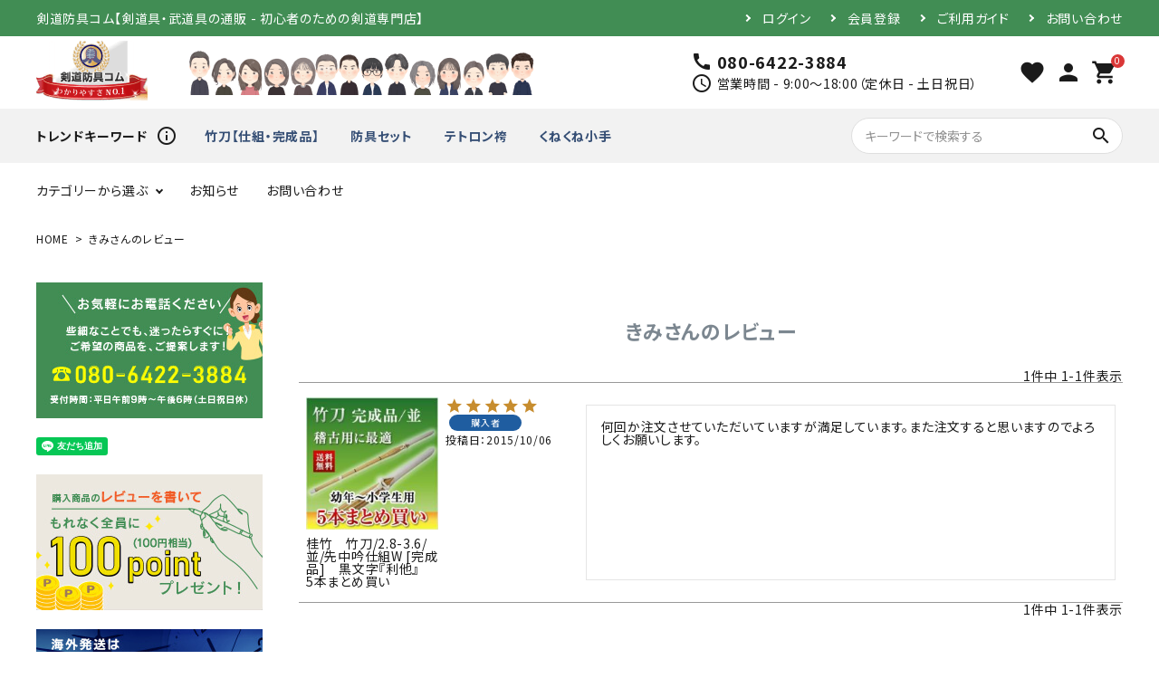

--- FILE ---
content_type: text/html;charset=UTF-8
request_url: https://kendo-bou-gu.com/p/reviews?reviewer=1417
body_size: 15084
content:
<!DOCTYPE html>
<html lang="ja"><head>
  <meta charset="UTF-8">
  
  <meta name="_csrf" content="xTOG3Gn66FQhNMNLpwokwHO00NAVjrGhEQg1Ufa7HvaKPWmZ_Veyvgib2mAMAPcpkCcQ9kaD_bIgt4CMITEBZcTae8PrDA-u">
  
  <title>きみさんのレビュー | 剣道防具コム</title>
  <meta name="viewport" content="width=device-width">


    <meta name="description" content="お客様のレビュー 剣道防具コム">
    <meta name="keywords" content="お客様のレビュー,剣道防具コム">
  
  <link rel="stylesheet" href="https://kendo.itembox.design/system/fs_style.css?t=20251118042545">
  <link rel="stylesheet" href="https://kendo.itembox.design/generate/theme4/fs_theme.css?t=20251118042545">
  <link rel="stylesheet" href="https://kendo.itembox.design/generate/theme4/fs_original.css?t=20251118042545">
  
  <link rel="canonical" href="https://kendo-bou-gu.com/p/reviews">
  
  
  
  
  <script>
    window._FS=window._FS||{};_FS.val={"tiktok":{"enabled":false,"pixelCode":null},"recaptcha":{"enabled":false,"siteKey":null},"clientInfo":{"memberId":"guest","fullName":"ゲスト","lastName":"","firstName":"ゲスト","nickName":"ゲスト","stageId":"","stageName":"","subscribedToNewsletter":"false","loggedIn":"false","totalPoints":"","activePoints":"","pendingPoints":"","purchasePointExpiration":"","specialPointExpiration":"","specialPoints":"","pointRate":"","companyName":"","membershipCardNo":"","wishlist":"","prefecture":""},"shopKey":"kendo","device":"PC","cart":{"stayOnPage":false}};
  </script>
  
  <script src="/shop/js/webstore-nr.js?t=20251118042545"></script>
  <script src="/shop/js/webstore-vg.js?t=20251118042545"></script>
  
    <script src="//r2.future-shop.jp/fs.kendo/pc/recommend.js"></script>
  
  
  
  
  
  
  
  
    <script type="text/javascript" >
      document.addEventListener('DOMContentLoaded', function() {
        _FS.CMATag('{"fs_member_id":"{@ member.id @}","fs_page_kind":"other"}')
      })
    </script>
  
  
  <!-- **OGPタグ（フリーパーツ）↓↓ -->
<meta property="og:title" content="きみさんのレビュー | 剣道防具コム">
<meta property="og:type" content="">
<meta property="og:url" content="https://kendo-bou-gu.com/p/reviews?reviewer&#x3D;1417">
<meta property="og:image" content="">
<meta property="og:site_name" content="剣道防具コム">
<meta property="og:description" content="お客様のレビュー 剣道防具コム">
<!-- **OGPタグ（フリーパーツ）↑↑ -->
  <link href="https://fonts.googleapis.com/icon?family=Material+Icons" rel="stylesheet">
  <link rel="stylesheet" href="https://use.fontawesome.com/releases/v5.5.0/css/all.css">



<script><!--
_FS.setTrackingTag('%3Cscript%3E%0D%0A%28function%28i%2Cs%2Co%2Cg%2Cr%2Ca%2Cm%29%7Bi%5B%27GoogleAnalyticsObject%27%5D%3Dr%3Bi%5Br%5D%3Di%5Br%5D%7C%7Cfunction%28%29%7B%0D%0A%28i%5Br%5D.q%3Di%5Br%5D.q%7C%7C%5B%5D%29.push%28arguments%29%7D%2Ci%5Br%5D.l%3D1*new+Date%28%29%3Ba%3Ds.createElement%28o%29%2C%0D%0Am%3Ds.getElementsByTagName%28o%29%5B0%5D%3Ba.async%3D1%3Ba.src%3Dg%3Bm.parentNode.insertBefore%28a%2Cm%29%0D%0A%7D%29%28window%2Cdocument%2C%27script%27%2C%27https%3A%2F%2Fwww.google-analytics.com%2Fanalytics.js%27%2C%27ga%27%29%3B%0D%0A%0D%0Aga%28%27create%27%2C+%27UA-137366779-1%27%2C+%27auto%27%29%3B%0D%0Aga%28%27send%27%2C+%27pageview%27%29%3B%0D%0A%3C%2Fscript%3E%0A%3C%21--+Google+Tag+Manager+--%3E%0A%3Cscript%3E%28function%28w%2Cd%2Cs%2Cl%2Ci%29%7Bw%5Bl%5D%3Dw%5Bl%5D%7C%7C%5B%5D%3Bw%5Bl%5D.push%28%7B%27gtm.start%27%3A%0Anew+Date%28%29.getTime%28%29%2Cevent%3A%27gtm.js%27%7D%29%3Bvar+f%3Dd.getElementsByTagName%28s%29%5B0%5D%2C%0Aj%3Dd.createElement%28s%29%2Cdl%3Dl%21%3D%27dataLayer%27%3F%27%26l%3D%27%2Bl%3A%27%27%3Bj.async%3Dtrue%3Bj.src%3D%0A%27https%3A%2F%2Fwww.googletagmanager.com%2Fgtm.js%3Fid%3D%27%2Bi%2Bdl%3Bf.parentNode.insertBefore%28j%2Cf%29%3B%0A%7D%29%28window%2Cdocument%2C%27script%27%2C%27dataLayer%27%2C%27GTM-5L6C9QS%27%29%3B%3C%2Fscript%3E%0A%3C%21--+End+Google+Tag+Manager+--%3E%0A%3C%21--+AdSIST+Tool+--%3E%3C%21--+Facebook+Pixel+Code+--%3E%0A%3Cscript+nonce%3D%224i3GzdAk%22%3E%0A%21function%28f%2Cb%2Ce%2Cv%2Cn%2Ct%2Cs%29%7Bif%28f.fbq%29return%3Bn%3Df.fbq%3Dfunction%28%29%7Bn.callMethod%3F%0An.callMethod.apply%28n%2Carguments%29%3An.queue.push%28arguments%29%7D%3Bif%28%21f._fbq%29f._fbq%3Dn%3B%0An.push%3Dn%3Bn.loaded%3D%210%3Bn.version%3D%272.0%27%3Bn.queue%3D%5B%5D%3Bt%3Db.createElement%28e%29%3Bt.async%3D%210%3B%0At.src%3Dv%3Bs%3Db.getElementsByTagName%28e%29%5B0%5D%3Bs.parentNode.insertBefore%28t%2Cs%29%7D%28window%2C%0Adocument%2C%27script%27%2C%27https%3A%2F%2Fconnect.facebook.net%2Fen_US%2Ffbevents.js%27%29%3B%0A%0Afbq%28%27init%27%2C+%27425670819249447%27%29%3B%0Afbq%28%27track%27%2C+%22PageView%22%29%3B%3C%2Fscript%3E%0A%3Cnoscript%3E%3Cimg+height%3D%221%22+width%3D%221%22+style%3D%22display%3Anone%22%0Asrc%3D%22https%3A%2F%2Fwww.facebook.com%2Ftr%3Fid%3D425670819249447%26ev%3DPageView%26noscript%3D1%22%0A%2F%3E%3C%2Fnoscript%3E%0A%3C%21--+End+Facebook+Pixel+Code+--%3E+%3C%21--+Start+Facebook+Pixel+EventCode+AdSIST+DYNAMIC+--%3E%0A%3Cscript+type%3D%22text%2Fjavascript%22%3E%0Avar+nowUrl+%3D+location.href%3B%0Avar+productID+%3D+nowUrl.split%28%22%2F%22%29.pop%28%29%3B%0Afbq%28%27track%27%2C+%27ViewContent%27%2C+%7B%0A++content_ids%3A+productID%2C%0A++content_type%3A+%27product%27%2C%0A%7D%29%3B%0A%3C%2Fscript%3E%0A%3C%21--+End+Facebook+Pixel+EventCode+AdSIST+DYNAMIC+--%3E%0A%3C%21--+Google+tag+%28gtag.js%29+--%3E%0A%3Cscript+async+src%3D%22https%3A%2F%2Fwww.googletagmanager.com%2Fgtag%2Fjs%3Fid%3DG-F7CX5WTB2K%22%3E%3C%2Fscript%3E%0A%3Cscript%3E%0A++window.dataLayer+%3D+window.dataLayer+%7C%7C+%5B%5D%3B%0A++function+gtag%28%29%7BdataLayer.push%28arguments%29%3B%7D%0A++gtag%28%27js%27%2C+new+Date%28%29%29%3B%0A%0A++gtag%28%27config%27%2C+%27G-F7CX5WTB2K%27%29%3B%0A%3C%2Fscript%3E%0A%3Cmeta+name%3D%22google-site-verification%22+content%3D%22sb1rrP_kdJe4URjM5m-iSKRREYnraP9kUnfx2El1A-U%22+%2F%3E');
--></script>
</head>
<body class="fs-body-reviews-reviewer" id="fs_ReviewsByCustomer">
<script><!--
_FS.setTrackingTag('%3C%21--+Google+Tag+Manager+%28noscript%29+--%3E%0A%3Cnoscript%3E%3Ciframe+src%3D%22https%3A%2F%2Fwww.googletagmanager.com%2Fns.html%3Fid%3DGTM-5L6C9QS%22%0Aheight%3D%220%22+width%3D%220%22+style%3D%22display%3Anone%3Bvisibility%3Ahidden%22%3E%3C%2Fiframe%3E%3C%2Fnoscript%3E%0A%3C%21--+End+Google+Tag+Manager+%28noscript%29+--%3E');
--></script>
<div class="fs-l-page">
<header class="fs-l-header">
<header id="hdr" class="hdr--typeE">
  <div class="hdrTop">
    <div class="hdrInner">
      <p class="hdrInfo">剣道防具コム【剣道具・武道具の通販 - 初心者のための剣道専門店】</p>

      <nav class="exNav exNav--typeA">
  <ul>
    <li class="fs-clientInfo">
      <a class="guest my-{@ member.logged_in @}" href="/p/login">ログイン</a>
      <a class="member my-{@ member.logged_in @}" href="/p/logout">ログアウト</a>
    </li>
    <li class="fs-clientInfo">
      <a class="guest my-{@ member.logged_in @}" href="/p/register">会員登録</a>
      <a class="member my-{@ member.logged_in @}" href="/my/top">マイページ</a>
    </li>
    <li><a href="/f/guide">ご利用ガイド</a></li>
    <li><a href="/f/contact">お問い合わせ</a></li>
  </ul>
      </nav>

    </div>
  </div>
  <div class="hdrMiddle hdrMiddle--logoLeft">
    <div class="hdrInner">
      <div class="hdrMiddle__left">
        <h1 id="hdrLogo"><a href="/"><img class="gNav__listIcon" src="https://kendo.itembox.design/item/renew/hdr_logo.png" alt="剣道防具コム わかりやすさNo.1" width="123" height="66"></a></h1>
      </div>
      <div class="hdrMiddle__middle">
        <p class="hdrInfo">
          <img src="https://kendo.itembox.design/item/renew/hdr_img.png" alt="">
</p>

        <div class="telAndTime">
  <div><i class="material-icons">call</i><strong class="text--xlarge">080-6422-3884</strong></div>
  <div><i class="material-icons">schedule</i>営業時間 - 9:00～18:00（定休日 - 土日祝日）</div>
</div>

      </div>
      <div class="hdrMiddle__right">
        <nav class="iconNav">
  <ul>
    <li><a href="/my/wishlist"><i class="material-icons">favorite</i></a></li>
    <!-- <li><a href="#"><i class="material-icons">person</i></a></li> -->
    <li><a href="/my/top"><i class="material-icons">person</i></a></li>
    <!-- <li class="hasChildren">
      <a href="" class=""><i class="material-icons">person</i></a>
      <ul class="">
        <li><a href="">ログイン</a></li>
        <li><a href="">ログアウト</a></li>
        <li><a href="">新規会員登録</a></li>
        <li><a href="">マイアカウント</a></li>
      </ul>
    </li> -->
    <li><a href="/p/cart" class="iconNav__cart"><span class="cartAmount fs-client-cart-count"></span><i class="material-icons">shopping_cart</i></a></li>
  </ul>
</nav>

      </div>

    </div>
  </div>
  <div class="hdrBg">
  <div class="hdrInner">
        <nav class="hrd_keywordWrap">
    <h3 class="hrd_keywordTitle"><strong>トレンドキーワード</strong><i class="material-icons">info_outline</i></h3>
    <ul class="hrd_keyword" data-keywd="hotkey">
      <!--<li><a href="">キーワード</a></li>
      <li><a href="">キーワード</a></li>
      <li><a href="">キーワード</a></li>
      <li><a href="">キーワード</a></li>-->
    </ul>
  </nav>

<form action="/p/search" class="searchForm searchFormB">
  <div class="searchForm__inner">
    <input type="text" value="" name="keyword" id="s" placeholder="キーワードで検索する">
    <button type="submit" class="searchForm__submit"><i class="gNav__listIcon material-icons">search</i></button>
  </div>
</form>

    </div>
  </div>
  <div class="hdrBottom hdrFixed hdrBottom--onlyNav">
    <div class="hdrInner">
      <nav class="gNav gNav--typeA">
  <ul>

    <li class="hasChildren">
      <a href="#">カテゴリーから選ぶ</a>
      <div class="megaMenu">
        <ul class="megaMenu__inner row">
          <li class="col-3"><a href="/c/list/set1" class="megaMenu__button">スタートセット</a></li>
          <li class="col-3"><a href="/c/list/sinai/gr116" class="megaMenu__button">竹刀（完成品）</a></li>
          <li class="col-3"><a href="/c/list/men" class="megaMenu__button">面（単品）</a></li>
          <li class="col-3"><a href="/c/list/dou" class="megaMenu__button">胴（単品）</a></li>
          <li class="col-3"><a href="/c/list/kawarido" class="megaMenu__button">変わり胴</a></li>
          <li class="col-3"><a href="/c/list/kote" class="megaMenu__button">小手（単品）</a></li>
          <li class="col-3"><a href="/c/list/tare" class="megaMenu__button">垂（単品）</a></li>
          <li class="col-3"><a href="/c/list/set" class="megaMenu__button">防具セット</a></li>
          <li class="col-3"><a href="/c/list/fuku" class="megaMenu__button">剣道着</a></li>
          <li class="col-3"><a href="/c/list/hakama" class="megaMenu__button">袴</a></li>
          <li class="col-3"><a href="/c/list/sinai/sinai-take" class="megaMenu__button">竹のみ</a></li>
          <li class="col-3"><a href="/c/list/sinai/gr136" class="megaMenu__button">素振り用竹刀</a></li>
          <li class="col-3"><a href="/c/list/bokuto" class="megaMenu__button">木刀</a></li>
          <li class="col-3"><a href="/c/list/fukuro1" class="megaMenu__button">竹刀袋</a></li>
          <li class="col-3"><a href="/c/list/fukuro2" class="megaMenu__button">防具袋</a></li>
          <li class="col-3"><a href="/c/list/sinai/gr117" class="megaMenu__button">ツバ・ツバ止め</a></li>
          <li class="col-3"><a href="/c/list/name" class="megaMenu__button">ネーム/ゼッケン</a></li>
          <li class="col-3"><a href="/c/list/tenugui" class="megaMenu__button">手ぬぐい</a></li>
        </ul>
      </div>
    </li>
    <!--<li class="hasChildren">
      <a href="#">価格から選ぶ</a>
      <div class="megaMenu">
        <ul class="megaMenu__inner row">
          <li class="col-3"><a href="#" class="megaMenu__button">カテゴリー</a></li>
          <li class="col-3"><a href="#" class="megaMenu__button">カテゴリー</a></li>
          <li class="col-3"><a href="#" class="megaMenu__button">カテゴリー</a></li>
          <li class="col-3"><a href="#" class="megaMenu__button">カテゴリー</a></li>
          <li class="col-3"><a href="#" class="megaMenu__button">カテゴリー</a></li>
          <li class="col-3"><a href="#" class="megaMenu__button">カテゴリー</a></li>
          <li class="col-3"><a href="#" class="megaMenu__button">カテゴリー</a></li>
          <li class="col-3"><a href="#" class="megaMenu__button">カテゴリー</a></li>
        </ul>
      </div>
    </li>-->
    <li><a href="#sec_topInfo">お知らせ</a></li>
    <li><a href="/f/contact">お問い合わせ</a></li>
  </ul>
</nav>

    </div>
  </div>
</header>


</header>
<!-- **パンくずリストパーツ （システムパーツ） ↓↓ -->
<nav class="fs-c-breadcrumb">
<ol class="fs-c-breadcrumb__list">
<li class="fs-c-breadcrumb__listItem">
<a href="/">HOME</a>
</li>
<li class="fs-c-breadcrumb__listItem">
きみさんのレビュー
</li>
</ol>
</nav>
<!-- **パンくずリストパーツ （システムパーツ） ↑↑ -->
<main class="fs-l-main"><div id="fs-page-error-container" class="fs-c-panelContainer">
  
  
</div>
<aside id="side">

  <div class="side__bnr">
    <a href="tel:08064223884"><img src="https://kendo.itembox.design/item/renew/side_bnr001.jpg" alt="お気軽にお電話ください"></a>
  </div>
  <div class="side__bnr">  
  <div class="line-it-button" data-lang="ja" data-type="friend" data-env="REAL"   data-lineId="@330rcxir" style="display: none;"></div>
  <script src="https://www.line-website.com/social-plugins/js/thirdparty/loader.min.js" async="async" defer="defer"></script>
  </div>
  <div class="side__bnr">
    <a href="/c/cont/review"><img src="https://kendo.itembox.design/item/renew/side_bnr002.jpg" alt="購入商品のレビューを書いてもれなく全員に100pointプレゼント！"></a>
  </div>
  <div class="side__bnr">
    <a href="/c/cont/gr419"><img src="https://kendo.itembox.design/item/renew/side_bnr03.jpg" alt="海外発想はEMS国際スピード郵便にて対応します"></a>
  </div>
  <nav class="side__cateNav">
    <ul>

      <li class="hasChildren--click">
        <a class="open" href="">カテゴリーから探す</a>
        <ul class="open" style="display:block;">
          <li><a href="/c/list/set1">スタートセット</a></li>
          <li><a href="/c/list/sinai/gr116">竹刀（完成品）</a></li>
          <li><a href="/c/list/men">面（単品）</a></li>
          <li><a href="/c/list/dou">胴（単品）</a></li>
          <li><a href="/c/list/kawarido">変わり胴</a></li>
          <li><a href="/c/list/kote">小手（単品）</a></li>
          <li><a href="/c/list/tare">垂（単品）</a></li>
          <li><a href="/c/list/set">防具セット</a></li>
          <li><a href="/c/list/fuku">剣道着</a></li>
          <li><a href="/c/list/hakama">袴</a></li>
          <li><a href="/c/list/sinai/sinai-take">竹のみ</a></li>
          <li><a href="/c/list/sinai/gr136">素振り用竹刀</a></li>
          <li><a href="/c/list/bokuto">木刀</a></li>
          <li><a href="/c/list/fukuro1">竹刀袋</a></li>
          <li><a href="/c/list/fukuro2">防具袋</a></li>
          <li><a href="/c/list/sinai/gr117">ツバ・ツバ止め</a></li>
          <li><a href="/c/list/name">ネーム/ゼッケン</a></li>
          <li><a href="/c/list/tenugui">手ぬぐい</a></li>
        </ul>
      </li>
      <li class="hasChildren--click">
        <a class="open" href="">便利なアイテム</a>
        <ul class="open" style="display:block;">
          <li><a href="/c/list/komono">小物</a></li>
          <li><a href="/c/list/supporter">サポーター</a></li>
          <li><a href="/c/list/tape">テーピング</a></li>
          <li><a href="/c/list/siai">試合・審判用品</a></li>
          <li><a href="/c/list/sinai/gr115">竹刀メンテナンス用品</a></li>
          <li><a href="/c/list/outlet">アウトレット</a></li>
          <li><a href="/c/list/gr545/gr81">打込台</a></li>
          <li><a href="/c/list/gr190">防具付属品</a></li>
        </ul>
      </li>
      <!--<li class="hasChildren--click">
        <a href="">お悩みから探す</a>
        <ul>
          <li><a href="">カテゴリー</a></li>
          <li><a href="">カテゴリー</a></li>
          <li><a href="">カテゴリー</a></li>
        </ul>
      </li>-->
    </ul>
  </nav>

 <div class="side__bnr">
    <a href="/staffblog/" target="_blank"><img src="https://kendo.itembox.design/item/renew/side_bnr004.jpg" alt="剣道防具コムのSTAFF BLOG"></a>
  </div>
  <div class="side__bnr">
    <a href="/p/about/terms"><img src="https://kendo.itembox.design/item/renew/side_bnr005.jpg" alt="剣道防具コム会社概要"></a>
  </div>
  <div class="side__bnr">
    <a href="/p/newsletter/subscribe"><img src="https://kendo.itembox.design/item/renew/side_bnr006.jpg" alt="取扱説明書無料ダウンロード"></a>
  </div>
</aside>

<section class="fs-l-pageMain"><!-- **ページ見出し（フリーパーツ）↓↓ -->
<h1 class="fs-c-heading fs-c-heading--page">きみさんのレビュー</h1>
<!-- **ページ見出し（フリーパーツ）↑↑ -->
<!-- **会員レビュー一覧（システムパーツ）↓↓ -->
<div class="fs-c-history">
  
    
      <div class="fs-c-listControl">
<div class="fs-c-listControl__status">
<span class="fs-c-listControl__status__total">1<span class="fs-c-listControl__status__total__label">件中</span></span>
<span class="fs-c-listControl__status__indication">1<span class="fs-c-listControl__status__indication__separator">-</span>1<span class="fs-c-listControl__status__indication__label">件表示</span></span>
</div>
</div>
    
  
  <ul class="fs-c-reviewList">
    
    <li class="fs-c-reviewList__item" data-product-id="502">
      <div class="fs-c-reviewList__item__product fs-c-reviewProduct">
        
          
            <div class="fs-c-reviewProduct__image fs-c-productImage">
              <a href="/c/list/sinai/gr116/gd502">  
                <img src="https://kendo.itembox.design/product/005/000000000502/000000000502-01-s.jpg?t&#x3D;20251118042545" alt="" class="fs-c-reviwewProduct__image__image fs-c-productImage__image">
              </a>
            </div>
          
        
        <div class="fs-c-reviewProduct__info">
          <div class="fs-c-productName">
            
              <a href="/c/list/sinai/gr116/gd502">
                <div class="fs-c-productName__name">桂竹　竹刀/2.8-3.6/並/先中吟仕組W [完成品]　黒文字『利他』　5本まとめ買い</div>
              </a>
            
          </div>
        </div>
      </div>
      <div class="fs-c-reviewList__item__info fs-c-reviewInfo">
        <div class="fs-c-reviewRating">
          <div class="fs-c-reviewInfo__stars fs-c-reviewStars" data-ratingCount="5.0"></div>
        </div>
        
          <div class="fs-c-reviewInfo__reviewer fs-c-reviewer">  
            <div class="fs-c-reviewer__status"><span class="fs-c-reviewerStatus">購入者</span></div>
          </div>
        
        <dl class="fs-c-reviewInfo__date">
          <dt>投稿日</dt>
          <dd>
            <time datetime="2015-10-06" class="fs-c-time">
              2015/10/06
            </time>
          </dd>
        </dl>
      </div> 
      <div class="fs-c-reviewList__item__body fs-c-reviewBody">何回か注文させていただいていますが満足しています。また注文すると思いますのでよろしくお願いします。</div>
   
    </li>
    
  </ul>
  
    
      <div class="fs-c-listControl">
<div class="fs-c-listControl__status">
<span class="fs-c-listControl__status__total">1<span class="fs-c-listControl__status__total__label">件中</span></span>
<span class="fs-c-listControl__status__indication">1<span class="fs-c-listControl__status__indication__separator">-</span>1<span class="fs-c-listControl__status__indication__label">件表示</span></span>
</div>
</div>
    
  
</div>
<!-- **会員レビュー一覧（システムパーツ）↑↑ --></section></main>
<footer>
<footer id="ftr" class="ftr--typeB">
  <div class="highlight p0">
    <div class="fNav--typeA container">
  <div class="row">
    <nav class="col-pc-3 col-sp-6 col-sp2-12 fNav__list">
      <h3>CATEGORIES</h3>
      <ul class="ftrCateList">
        <li><a href="/c/list/set1">スタートセット</a></li>
        <li><a href="/c/list/sinai/gr116">竹刀（完成品）</a></li>
        <li><a href="/c/list/men">面（単品）</a></li>
        <li><a href="/c/list/dou">胴（単品）</a></li>
        <li><a href="/c/list/kawarido">変わり胴</a></li>
        <li><a href="/c/list/kote">小手（単品）</a></li>
        <li><a href="/c/list/tare">垂（単品）</a></li>
        <li><a href="/c/list/set">防具セット</a></li>
        <li><a href="/c/list/fuku">剣道着</a></li>
        <li><a href="/c/list/hakama">袴</a></li>
        <li><a href="/c/list/sinai/sinai-take">竹のみ</a></li>
        <li><a href="/c/list/sinai/gr136">素振り用竹刀</a></li>
        <li><a href="/c/list/bokuto">木刀</a></li>
        <li><a href="/c/list/fukuro1">竹刀袋</a></li>
        <li><a href="/c/list/fukuro2">防具袋</a></li>
        <li><a href="/c/list/sinai/gr117">ツバ・ツバ止め</a></li>
        <li><a href="/c/list/name">ネーム/ゼッケン</a></li>
        <li><a href="/c/list/tenugui">手ぬぐい</a></li>
        <li><a href="/c/list/komono">小物</a></li>
        <li><a href="/c/list/supporter">サポーター</a></li>
        <li><a href="/c/list/tape">テーピング</a></li>
        <li><a href="/c/list/siai">試合・審判用品</a></li>
        <li><a href="/c/list/sinai/gr115">竹刀メンテナンス用品</a></li>
        <li><a href="/c/list/outlet">アウトレット</a></li>
        <li><a href="/c/list/gr545/gr81">打込台</a></li>
        <li><a href="/c/list/gr190">防具付属品</a></li>

      </ul>
    </nav>
    <nav class="col-pc-3 col-sp-6 col-sp2-12 fNav__list">
      <h3>CONTENTS</h3>
      <ul>
        <li><a href="/#sec_ranking">商品ランキング</a></li>
        <li><a href="/#sec_tel">電話問合せ</a></li>
        <li><a href="/#sec_feature">特集</a></li>
        <li><a href="/#sec_cate">商品を探す</a></li>
        <li><a href="/#sec_bottomInfo">お知らせ</a></li>
      </ul>
    </nav>
    <nav class="col-pc-3 col-sp-6 col-sp2-12 fNav__list">
      <h3>GUIDELINES</h3>
      <ul>
        <li><a href="/f/guide">ご利用ガイド</a></li>
        <li><a href="/f/contact">お問い合わせ</a></li>
        <li><a href="/p/newsletter/subscribe">メールマガジン登録</a></li>
        <li><a href="/p/about/terms">特定商取引法表示について</a></li>
        <li><a href="/p/about/privacy-policy">プライバシーポリシー</a></li>
        <li><a href="/c/mail">注文後にメールが届かない場合</a></li>
      </ul>
    </nav>
    <div class="col-pc-3 col-sp-6 col-sp2-12">
      <div class="fNav__logo">
        <img class="" src="https://kendo.itembox.design/item/renew/ftr_logo.png" alt="剣道防具コム わかりやすさNo.1" width="132" height="70">
      </div>
      <ul class="snsNav">
        <li><a href="https://line.me/R/ti/p/%40330rcxir" target="_blank"><i class="fab fa-line"></i></a></li>
        <!--<li><a href="#" target="_blank"><i class="fab fa-facebook-square"></i></a></li>
        <li><a href="#" target="_blank"><i class="fab fa-line"></i></a></li>-->
      </ul>
    </div>
  </div>
</div>

  </div>
  <div class="copyright copyright--typeA">© 2021剣道防具コム. All rights Reserved.</div>

</footer>


<script src="//ajax.googleapis.com/ajax/libs/jquery/1.11.3/jquery.min.js"></script>
<script src="//cdn.jsdelivr.net/bxslider/4.2.12/jquery.bxslider.min.js"></script>
<script src="//cdnjs.cloudflare.com/ajax/libs/slick-carousel/1.8.1/slick.min.js"></script>

<script>
/******/ (function(modules) { // webpackBootstrap
/******/ 	// The module cache
/******/ 	var installedModules = {};

/******/ 	// The require function
/******/ 	function __webpack_require__(moduleId) {

/******/ 		// Check if module is in cache
/******/ 		if(installedModules[moduleId])
/******/ 			return installedModules[moduleId].exports;

/******/ 		// Create a new module (and put it into the cache)
/******/ 		var module = installedModules[moduleId] = {
/******/ 			exports: {},
/******/ 			id: moduleId,
/******/ 			loaded: false
/******/ 		};

/******/ 		// Execute the module function
/******/ 		modules[moduleId].call(module.exports, module, module.exports, __webpack_require__);

/******/ 		// Flag the module as loaded
/******/ 		module.loaded = true;

/******/ 		// Return the exports of the module
/******/ 		return module.exports;
/******/ 	}


/******/ 	// expose the modules object (__webpack_modules__)
/******/ 	__webpack_require__.m = modules;

/******/ 	// expose the module cache
/******/ 	__webpack_require__.c = installedModules;

/******/ 	// __webpack_public_path__
/******/ 	__webpack_require__.p = "";

/******/ 	// Load entry module and return exports
/******/ 	return __webpack_require__(0);
/******/ })
/************************************************************************/
/******/ ([
/* 0 */
/***/ (function(module, exports) {

	// ヒーローヘッダー　100vhのスマホ対応
	function setHeight() {
	  let vh = window.innerHeight * 0.01;
	  document.documentElement.style.setProperty('--vh', `${vh}px`);
	}
	setHeight();
	// ブラウザのサイズが変更された時・画面の向きを変えた時に再計算する
	// ※ブラウザのナビゲーションの表示切り替えにも反応してしまうため、通常は機能OFF
	// window.addEventListener('resize', setHeight);


	var menuState = false;
	var dropState = false;

	$(document).ready(function() {
	  // 初期化
	  sNavOut('.header__nav');

	  // スライダー（slick）
	  if($('.mainSlider').length){
	    $('.mainSlider').slick({
	      dots: true,
	      arrow: true,
	      infinite: true,
	      slidesToShow: 1,
	      slidesToScroll: 1,
	      autoplay: true,
	      autoplaySpeed: 5000,
	      lazyLoad: 'progressive',
	    });
	  }else{

	  }
	  if($('.contentsSlider').length){
	    $('.contentsSlider').each(function() {

	      var pcshow = $(this).data('pcshow') ? $(this).data('pcshow') : 4;
	      var pcscroll = $(this).data('pcscroll') ? $(this).data('pcscroll') : 4;
	      var spshow = $(this).data('spshow') ? $(this).data('spshow') : 2;
	      var spscroll = $(this).data('spscroll') ? $(this).data('spscroll') : 2;
	      var infinite = true;
	      if($(this).hasClass('itemList--ranking')){infinite = false;}
	      $(this).slick({
	        dots: true,
	        arrow: true,
	        infinite: infinite,
	        lazyLoad: 'progressive',
	        slidesToShow: pcshow,
	        slidesToScroll: pcscroll,
	        autoplay: true,
	        autoplaySpeed: 5000,
	        speed:150,
	        swipeToSlide:true,
	        responsive: [{
	          breakpoint: 991,  //ブレイクポイントを指定
	          settings: {
	            slidesToShow: 3,
	            slidesToScroll: 3,
	          },
	          breakpoint: 768,
	          settings: {
	            slidesToShow: spshow,
	            slidesToScroll: spscroll,
	          }
	        }]
	      });
	    });
	  }
	  if($('.mainSlider--typeB').length){
		  var slider = ".mainSlider--typeB"; // スライダー
		  var thumbnailItem = ".msThumbnail .msThumbnail__item"; // サムネイル画像アイテム

		  // サムネイル画像アイテムに data-index でindex番号を付与
		  $(thumbnailItem).each(function(){
		   var index = $(thumbnailItem).index(this);
		   $(this).attr("data-index",index);
		  });

		  // スライダー初期化後、カレントのサムネイル画像にクラス「thumbnail-current」を付ける
		  // 「slickスライダー作成」の前にこの記述は書いてください。
		  $(slider).on('init',function(slick){
		   var index = $(".slide-item.slick-slide.slick-current").attr("data-slick-index");
		   $(thumbnailItem+'[data-index="'+index+'"]').addClass("thumbnail-current");
		  });

		  //slickスライダー初期化
		  $(slider).slick({
		    autoplay: true,
		    arrows: true,
	      infinite: true,
		  });
		  //サムネイル画像アイテムをクリックしたときにスライダー切り替え
		  $(thumbnailItem).on('click',function(){
		    var index = $(this).attr("data-index");
		    $(slider).slick("slickGoTo",index,false);
		  });

		  //サムネイル画像のカレントを切り替え
		  $(slider).on('beforeChange',function(event,slick, currentSlide,nextSlide){
		    $(thumbnailItem).each(function(){
		      $(this).removeClass("thumbnail-current");
		    });
		    $(thumbnailItem+'[data-index="'+nextSlide+'"]').addClass("thumbnail-current");
		  });
		}

	  if($('.mainVisual--integrate').length && $('.hdr--integrate').length){
	    $('.hdr--integrate').addClass('active');
	    $(window).on('scroll', function(event) {
	      var scroll = $(window).scrollTop();
	      if (scroll > 300 ){
	        $('.hdr--integrate').addClass('integrate--fixed');
	      }else{
	        $('.hdr--integrate').removeClass('integrate--fixed');
	      }
	    });

	  }else if($('.hdr--integrate').length){
	    hdrFixed($(".hdr--integrate"));
	  }


	  // ナビ固定
	  // 共通
	  if($(".hdrFixed").length){
	    hdrFixed($(".hdrFixed"));
	  }else{
	    var ua = navigator.userAgent;
	  // タブレット・スマートフォン時
	    if ((ua.indexOf('iPhone') > 0 || ua.indexOf('Android') > 0) && ua.indexOf('Mobile') > 0||ua.indexOf('iPad') > 0) {
	      if($(".hdrFixed--sp").length){
	        hdrFixed($(".hdrFixed--sp"));
	      }
	  // PC
	    }else{
	      if($(".hdrFixed--pc").length){
	        hdrFixed($(".hdrFixed--pc"));
	      }
	    }
	  }


	  function hdrFixed(target){
	    target.after('<div class="h_box"></div>');
	    var h = target.height();
	    var h_top = target.offset().top;
	    $(".h_box").height("0");
	    $(window).on('load scroll resize', function(event) {
	      var scroll = $(window).scrollTop();
	      if (scroll >= h_top) {
	        target.css({
	          position: 'fixed',
	          top: '0px',
	          width: '100%',
	          'z-index': '998'
	        });
	        $(".h_box").height(h);
	      } else {
	        target.css({
	          position: ''
	        });
	        $(".h_box").height("0");
	      }
	    });
	  }
	});


	if($('.js-detailSlider').length){
	  $('.js-detailSlider').slick({
	    infinite: true,
	    slidesToShow: 1,
	    slidesToScroll: 1,
	    arrows: true,
	    dots: true,
	    adaptiveHeight: true,
	    appendDots:$('.detailSlider'),
	    customPaging: function(slider, i) {
	      var thumbSrc = $(slider.$slides[i]).find('img').attr('src');
	      return '<img src="' + thumbSrc + '">';
	    }
	  });
	  $('.js-detailSlider .slick-dots').appendTo('.js-detailSlider');
	}

	// ハンバーガーメニュー展開
	$(document).on('click', '.menuToggle', function() {
	  $('#drawer').toggleClass('open');
	  $('#overlay').toggleClass('open');
	  $('body').toggleClass('open');
	  return false;
	});

	$(document).on('click', '.menuClose', function() {
	  $('#drawer').removeClass('open');
	  $('#overlay').removeClass('open');
	  $('body').removeClass('open');
	  return false;
	});

	// SPのみアコーディオン
	$(document).on('click', '.sp-toggle', function() {
	  var windowWidth = $(window).width();
	  if (windowWidth < 768) {
	    $(this).next('ul').slideToggle();
	    $(this).toggleClass('open');
	  }
	});

	$(document).on('click', '.hdrSearch--toggle > span,.hdrSearch--toggle > a', function() {
	  $(this).next().slideToggle();
	  if($(this).find('.material-icons').text() == 'search'){
	    $(this).find('.material-icons').text('close');
	  }else if($(this).find('.material-icons').text() == 'close'){
	    $(this).find('.material-icons').text('search');
	  }
	  return false;
	});


	// ナビゲーション　子要素展開
	$(function() {
	  var ua = navigator.userAgent;
	  // タブレット・スマートフォン時
	  if ((ua.indexOf('iPhone') > 0 || ua.indexOf('Android') > 0) && ua.indexOf('Mobile') > 0||ua.indexOf('iPad') > 0) {
	    $('.hasChildren > a').on('mouseenter touchstart', function(){
	      $(this).toggleClass('open');
	      $(this).next('ul,.megaMenu').toggleClass('open');
	      return false;
	    }).on('mouseleave touchend', function(){
	          return false;
	    });
	    $('.hasChildren .hasChildren--close > a').on('mouseenter touchstart', function(){
	      $(this).parents('ul').removeClass('open').prev('a').removeClass('open');
	      return false;
	    });

	  }else{
	  // PC時
	    $('.hasChildren').hover(function() {
	      $(this).children('a').addClass('open');
	      $(this).children('ul,.megaMenu').addClass('open');
	    }, function() {
	      $(this).children('a').removeClass('open');
	      $(this).children('ul,.megaMenu').removeClass('open');
	    });
	  }
	});

	$(document).on('click', '.hasChildren--click > a,.hasChildren--click > span,.hasChildren--click > h3', function() {
	  if (dropState == false) {
	    $(this).addClass('open');
	    $(this).next('ul').addClass('open');
	    $(this).next('ul').slideDown();
	    dropState = true;
	  } else {
	    if ($(this).hasClass('open')) {
	      $(this).removeClass('open');
	      $(this).next('ul').removeClass('open');
	      $(this).next('ul').slideUp();
	    } else {
	      $(this).parents('li').parents('ul').parents('.gNav').find('.hasChilds > span').removeClass('open');
	      $(this).parents('li').parents('ul').parents('.gNav').find('.hasChilds > span').next('ul').removeClass('open');
	      $(this).parents('li').parents('ul').parents('.gNav').find('.hasChilds > span').next('ul').slideUp(0);
	      $(this).addClass('open');
	      $(this).next('ul').addClass('open');
	      $(this).next('ul').slideDown();
	    }
	  }
	  return false;
	});

	// SPヘッダーD　カテゴリーナビ
	$(document).on('click', '.hdrCatMenu--toggle', function() {
	  if($(this).hasClass('open')){
	    $(this).removeClass('open');
	    $(this).next('ul').removeClass('open');
	    $(this).next('ul').slideUp();
	  }else{
	    $('.hdrCatMenu--toggle.open').next('ul').hide();
	    $('.hdrCatMenu--toggle.open').next('ul').removeClass('open');
	    $('.hdrCatMenu--toggle.open').removeClass('open');
	    $(this).addClass('open');
	    $(this).next('ul').addClass('open');
	    $(this).next('ul').slideDown();
	  }
	  return false;
	});


	function sNavIn(_this) {
	  var windowWidthMinus = document.documentElement.clientWidth * -1;
	  $(_this).addClass('open');
	  $('.menuBg--close').addClass('open');
	  $(_this).css({
	    'left': 0
	  });
	}

	function sNavOut(_this) {
	  var windowWidthMinus = document.documentElement.clientWidth * -1;
	  $(_this).removeClass('open');
	  $('.menuBg--close').removeClass('open');
	  $(_this).css({
	    'left': windowWidthMinus
	  });
	}

	// タブ切り替え
	$(function() {
	  $(".tabSwitch > li ").click(function() {
	    if (!$(this).hasClass('active')) {
	      $(this).parents('.tabSwitch').find('li').removeClass('active');
	      $(this).addClass('active');

	      var tabNum = $(this).index();
	      $(this).parents(".tab").find(".tabContents").find(".tabContent").hide();
	      $(this).parents(".tab").find(".tabContents").find(".tabContent").eq(tabNum).fadeIn("500");
	    }
	  });
	});

	// スクロールボタン
	$(function() {
	  if ($('.mainSliderSec').length || $('.mainVisual').length) {
	    if($('.mainVisual--hero').length){
	      var position = $(window).height();
	    }else if ($('.mainSliderSec').length) {
	      var position = $(".mainSliderSec + * ").offset().top;
	    }else{
	      var position = $(".mainVisual + * ").offset().top;
	    }
	    $("#scrollBtn").click(function() {
	      $("html,body").animate({
	        scrollTop: position // さっき変数に入れた位置まで
	      }, {
	        queue: false // どれくらい経過してから、アニメーションを始めるか。キュー[待ち行列]。falseを指定すると、キューに追加されずに即座にアニメーションを実行。
	      });
	      return false;
	    });
	  }
	});

	// TOPに戻るボタン
	$(function(){
	  if($('#toTop').length){
	    var topBtn = $('#toTop');
	    topBtn.hide();

	    //スクロールが100に達したらボタン表示
	    $(window).scroll(function () {
	      var w = $(window).width();
	      if ($(this).scrollTop() > 800) {
	        topBtn.fadeIn();
	      } else {
	        topBtn.fadeOut();
	      }
	    });

	    //スムーススクロールでページトップへ
	    topBtn.click(function () {
	      $('body,html').animate({
	        scrollTop: 0
	      }, 500);
	      return false;
	    });
	  }
	});

	// 検索ランキングキーワード
	$(function() {
	  // テキストボックスにフォーカス時、フォームの背景色を変化
	  $('.keywordRanking input[type="text"]')
	    .focusin(function(e) {
	      $(this).parents('.keywordRanking').next('.keywordRanking__toggle').addClass('open');
	    })
	    .focusout(function(e) {
	      setTimeout(function(){
	        $('.keywordRanking__toggle.open').removeClass('open');
	        console.log($('.keywordRanking__toggle.open'));
	      },200);
	    });
	});

	// テキスト横スクロール
	var spSwiperDone = false;
	$(window).on('load resize', function(event) {
	  if (window.innerWidth < 992 && spSwiperDone == false && $(".spSwiper").length) {
	    $('.spSwiper').slick({
	      autoplay: false,
	      speed: 300,
	      slidesToShow: 1,
	      slidesToScroll: 1,
	      centerMode: false,
	      variableWidth: true,
	      touchMove: true,
	      swipeToSlide: true,
	      infinite: false
	    });

	    spSwiperDone= true;
	  }
	});

	if($(".wow").length){
	  $(window).on('scroll',function(){
	    $(".wow").each(function(){
	      var position = $(this).offset().top;
	      var height = $(this).height();
	      var scroll = $(window).scrollTop();
	      var windowHeight = $(window).height();
	      if (scroll > position - windowHeight + windowHeight / 4 ){
	        $(this).addClass('animated');
	      }
	    });
	  });
	}

	if (window.innerWidth < 767) {
	  $(".cateList__hasChildren").click(function() {
	    $(this).toggleClass('open').next().toggleClass('open').slideToggle();
	    return false;
	  });
	}

	// 詳細検索モーダル
	$(document).on('click', '#mdsBg,#mdsClose', function() {
	  $("#modalDetailSearch").removeClass('open');
	  return false;
	});

	$(document).on('click', '#openDetailSearch', function() {
	  $("#modalDetailSearch").addClass('open');
	  return false;
	});


	// ＊＊＊＊＊＊＊
	// CMS固有
	// ＊＊＊＊＊＊＊

	// CCシステムの商品カルーセル解除
	// if($(".wow").length){
	// $('.fs-c-productListCarousel__list__itemTrack').each(function() {
	//   // 商品表示パーツのクラスを付与
	//   $(this).addClass('itemList itemList--typeC itemList-pc--4 itemList-sp--2');
	//   $(this).parents('.fs-c-productListCarousel__list').removeClass('fs-c-productListCarousel__list').addClass('ccItemListContainer');
	//   $(this).removeClass('fs-c-productListCarousel__list__itemTrack');
	//   $(this).find('article.fs-c-productListCarousel__list__item.fs-c-productListItem').each(function() {
	//     $(this).removeClass('fs-c-productListCarousel__list__item fs-c-productListItem').addClass('itemList__unit');
	//     // 商品名
	//     var name = $(this).find('.fs-c-productListItem__productName .fs-c-productName__name').text();
	//     // 画像をdataLazyから抽出してパース
	//     var dataLazy = '';
	//     var img = '';
	//     $(this).find('img.fs-c-productImage__image').each(function() {
	//       dataLazy = $(this).attr('data-lazy');
	//       $(this).attr('src', dataLazy);
	//     });
	//     if (dataLazy != '') {
	//       img = '<img src="' + dataLazy + '" alt="' + name + '" class="itemImg" />';
	//     }
	//     // 商品URL
	//     var url = $(this).find('.fs-c-productListItem__productName a').attr('href');
	//     // 価格
	//     var price = $(this).find('.fs-c-productListItem__prices.fs-c-productPrices').html();
	//     // 在庫表示
	//     var stockClass = $(this).find('.fs-c-productListItem__lowInStock.fs-c-productListItem__notice.fs-c-productStock').attr('class');
	//     console.log(stockClass);
	//     var stock = $(this).find('.fs-c-productListItem__lowInStock.fs-c-productListItem__notice.fs-c-productStock').html();
	//     if (stock != undefined) {
	//       stock = '<div class="' + stockClass + '">' + stock + '</div>';
	//     } else {
	//       stock = '';
	//     }
	//     // ボタン＆お気に入り
	//     var btn = $(this).find('.fs-c-productListItem__control.fs-c-buttonContainer');
	//     // パース
	//     var html = '<a class="itemWrap" href="' + url + '">' + img + '<p class="itemName">' + name + '</p>' + price + stock + '</a>';
	//
	//     $(this).html(html);
	//
	//     $('.fs-c-productListCarousel__ctrl').hide();
	//   });
	//
	//   $('.fs-c-button--carousel').hide();
	// });

	// CM検索エンター
	$('.search-keyword').on('keypress', function(e) {
	    if (e.keyCode == 13) {
	        var index = $('.search-keyword').index(this);
	        $('.search-url')[index].click();
	    }
	});

	// CMカレンダー
	$(function(){
	    $('.dayList').each(function(){
	        var month = $(this).attr('data-month');
	        var day = $(this).attr('data-day');
	        var color = $(this).attr('data-color');
	        $('.makeshop-calendar' + month +' .day' + day).css({
	            'background-color': color,
	            'color': '#fff',
	            'font-weight': 'bold'
	        });
	    });
	});



	// CM Cart
	$('#cp_toggle01_bg').on('click', function() {
	  console.log('a');
	    if($('#cp_toggle01').prop('checked')){
	        $('#cp_toggle01').prop('checked', false);
	      }
	    if($('#cp_toggle04').prop('checked')){
	        $('#cp_toggle04').prop('checked', false);
	    }
	});
	$('.cp_toggle04').on('click', function() {
	  if ($('#cp_toggle01').prop('checked')) {
	    $('#cp_toggle01').prop('checked', false);
	  }
	});

	$('.cp_toggle01').on('click', function() {
	  if ($('#cp_toggle04').prop('checked')) {
	    $('#cp_toggle04').prop('checked', false);
	  }
	});

	function updateCart(data)
	{
	    // 買い物カゴの商品数を更新
	    var quantity = getCartQuantity(data.totalQuantity);
	    $('.cartAmount', parent.document).html(quantity);

	    // 買い物カゴをリロード
	    var url = $('.cart-object', parent.document).attr('data');
	    $('.cart-object', parent.document).attr('data', url);
	}

	// 買い物カゴの商品数を取得する（商品詳細ページでも利用）
	function getCartQuantity(totalQuantity)
	{
	    var quantity = '';

	    if (totalQuantity == 0) {
	        quantity = '';
	    } else if (totalQuantity < 100) {
	        quantity = totalQuantity;
	    } else {
	        quantity = '99+';
	    }

	    return quantity;
	}

	$(function() {
	  if($('#catepage-page-common-search-data').length){
	    initCustomSearchForm($('#catepage-page-common-search-data'));
	  }
	  if($('#side-page-common-search-data').length){
	    initCustomSearchForm($('#side-page-common-search-data'));
	  }
	  if($('#drawer-page-common-search-data').length){
	    initCustomSearchForm($('#drawer-page-common-search-data'));
	  }
	});

	function initCustomSearchForm(pageData)
	{
	    var searchUrl = pageData.attr('data-search-url');
	    var keywordId = pageData.attr('data-id-keyword');
	    var priceLowId = pageData.attr('data-id-price-low');
	    var priceHighId = pageData.attr('data-id-price-high');
	    var categoryId = pageData.attr('data-id-category');
	    var originalCodeId = pageData.attr('data-id-original-code');

	    $('[href="' + searchUrl + '"]').on('click', function() {
	        var index = $('[href="' + searchUrl + '"]').index(this);
	        var keyword = getFormValue(keywordId, index);
	        var priceLow = getFormValue(priceLowId, index);
	        var priceHigh = getFormValue(priceHighId, index);
	        var category = getFormValue(categoryId, index);
	        var originalCode = getFormValue(originalCodeId, index);

	        $.ajax({
	            url: '/shop/shopsearch_url.html',
	            type: 'POST',
	            data: JSON.stringify({
	                'keyword': keyword,
	                'price_low': priceLow,
	                'price_high': priceHigh,
	                'category': category,
	                'original_code': originalCode
	            }),
	            contentType: 'application/json',
	            dataType: 'json'
	        }).done(function(data) {
	            if (!data.result) {
	                openModalMessage(data.error.message);
	                return;
	            }
	            location.href = data.url;
	        });

	        return false;
	    });
	}

	function getFormValue(dataId, index)
	{
	    var result = $('[data-id="' + dataId + '"]').eq(index).val();
	    return (result === undefined) ? '' : result;
	}


/***/ })
/******/ ]);

$(function(){
        //アコーディオン
        $(".cat_list ul").hide();
        $(".cat_list p").on("click",function(){
                $(this).next().slideToggle();
        });

});
</script>
<script src="https://xs228170.xsrv.jp/concieltant/dist/hotkey.js" id="concierge__js"></script>

</footer>

<script type="application/ld+json">
{
    "@context": "http://schema.org",
    "@type": "BreadcrumbList",
    "itemListElement": [{
        "@type": "ListItem",
        "position": 1,
        "item": {
            "@id": "https://kendo-bou-gu.com/",
            "name": "HOME"
        }
    },{
        "@type": "ListItem",
        "position": 2,
        "item": {
            "@id": "https://kendo-bou-gu.com/p/reviews?reviewer=1417",
            "name": "きみさんのレビュー"
        }
    }]
}
</script>

</div>
<script><!--
_FS.setTrackingTag('%3Cscript+async+src%3D%22https%3A%2F%2Fs.yimg.jp%2Fimages%2Flisting%2Ftool%2Fcv%2Fytag.js%22%3E%3C%2Fscript%3E%0D%0A%3Cscript%3E%0D%0Awindow.yjDataLayer+%3D+window.yjDataLayer+%7C%7C+%5B%5D%3B%0D%0Afunction+ytag%28%29+%7B+yjDataLayer.push%28arguments%29%3B+%7D%0D%0Aytag%28%7B%0D%0A++%22type%22%3A%22yjad_retargeting%22%2C%0D%0A++%22config%22%3A%7B%0D%0A++++%22yahoo_retargeting_id%22%3A+%2237UCHAAT85%22%2C%0D%0A++++%22yahoo_retargeting_label%22%3A+%22%22%0D%0A++++%2F*%2C%0D%0A++++%22yahoo_retargeting_page_type%22%3A+%22category%22%2C%0D%0A++++%22yahoo_retargeting_items%22%3A%5B%24ITEM_INFO%24%5D%2F%0D%0A++%7D%0D%0A%7D%29%3B%0D%0A%3C%2Fscript%3E%0A%3Cscript+async+src%3D%22https%3A%2F%2Fs.yimg.jp%2Fimages%2Flisting%2Ftool%2Fcv%2Fytag.js%22%3E%3C%2Fscript%3E%0D%0A%3Cscript%3E%0D%0Awindow.yjDataLayer+%3D+window.yjDataLayer+%7C%7C+%5B%5D%3B%0D%0Afunction+ytag%28%29+%7B+yjDataLayer.push%28arguments%29%3B+%7D%0D%0Aytag%28%7B%0D%0A++%22type%22%3A%22yss_retargeting%22%2C%0D%0A++%22config%22%3A+%7B%0D%0A++++%22yahoo_ss_retargeting_id%22%3A+%221001067712%22%2C%0D%0A++++%22yahoo_sstag_custom_params%22%3A+%7B%0D%0A++++%7D%0D%0A++%7D%0D%0A%7D%29%3B%0D%0A%3C%2Fscript%3E');
--></script>





<script src="/shop/js/webstore.js?t=20251118042545"></script>
</body></html>

--- FILE ---
content_type: text/html; charset=UTF-8
request_url: https://xs228170.xsrv.jp/concieltant/ajax/getelem.php
body_size: 158
content:
{"skey":[["\u7af9\u5200\u3010\u4ed5\u7d44\u30fb\u5b8c\u6210\u54c1\u3011","https:\/\/kendo-bou-gu.com\/c\/list\/sinai\/gr116","1"],["\u9632\u5177\u30bb\u30c3\u30c8","https:\/\/kendo-tool.com\/c\/list\/set","1"],["\u30c6\u30c8\u30ed\u30f3\u88b4","https:\/\/kendo-bou-gu.com\/c\/list\/hakama\/hanama01","1"],["\u304f\u306d\u304f\u306d\u5c0f\u624b","https:\/\/kendo-bou-gu.com\/c\/list\/kote","1"]],"thumbup":0}

--- FILE ---
content_type: text/html; charset=utf-8
request_url: https://social-plugins.line.me/widget/friend?lineId=%40330rcxir&lang=ja&type=friend&id=0&origin=https%3A%2F%2Fkendo-bou-gu.com%2Fp%2Freviews%3Freviewer%3D1417&title=%E3%81%8D%E3%81%BF%E3%81%95%E3%82%93%E3%81%AE%E3%83%AC%E3%83%93%E3%83%A5%E3%83%BC%20%7C%20%E5%89%A3%E9%81%93%E9%98%B2%E5%85%B7%E3%82%B3%E3%83%A0&env=REAL
body_size: 858
content:
<!DOCTYPE html>
<html lang="ja">
<head>
      <meta charset="UTF-8">
      <link rel="stylesheet" type="text/css" href="https://www.line-website.com/social-plugins/css/widget.1.27.8.1.css"/>
      <script>
          window.lineIt = {"login":false,"friend":{"friendName":"剣道防具コム","invalidOa":false,"pictureUrl":"https://profile.line-scdn.net/0hkRnBDapYNH1DOyPwXpVKAjNrNxdgSm1vPFpzSyY8PkQtAicobA56GyE4Ykh6A3Qpa1QvSH4yaEhPKEMbXW3ISUQLakp6DXspb11yng","homeUrl":"https://timeline.line.me/user/_dZzqb5-I0NDWeNjXohMFEOFR9gzapK_mAdhPFPU","timelineID":"_dZzqb5-I0NDWeNjXohMFEOFR9gzapK_mAdhPFPU","friendCount":929,"userFriendStatus":{"contactStatus":{"status":"UNSPECIFIED"}},"contactStatus":{"status":"UNSPECIFIED"}}}
      </script>
</head>
<body class="ja chrome otherOs" style="width: max-content;">
<div class="btnWrap afWrap">
      <button class="btn  on" title="剣道防具コムを友だち追加できます。"><i></i><span class="label"><span class="lang">友だち追加</span></span>
      </button>
      <span class="bubble">
            <span class="article  ">
                <span class="num" title="929">929</span><a class="icon" href="https://timeline.line.me/user/_dZzqb5-I0NDWeNjXohMFEOFR9gzapK_mAdhPFPU" target="_blank" title="剣道防具コムのホームで他の投稿も見ることができます。"></a>
            </span>
      </span>
</div>
</body>
<script src="https://www.line-website.com/social-plugins/js/widget/button.1.27.8.1.js" async="async" defer="defer" crossorigin="anonymous"></script>
<script src="https://www.line-website.com/social-plugins/js/lib/sentry.1.27.8.1.js" crossorigin="anonymous"></script>
</html>